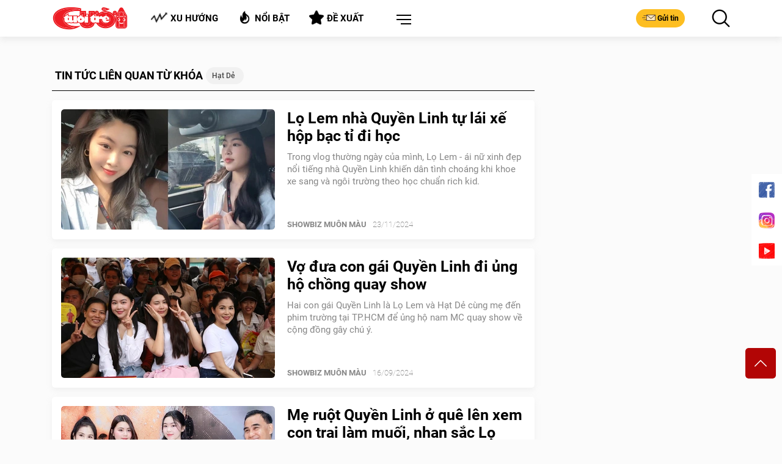

--- FILE ---
content_type: application/javascript; charset=utf-8
request_url: https://fundingchoicesmessages.google.com/f/AGSKWxUC8ISaREqSXt2hV1Wpwnnyn0Rr_l8uIRTprEMsa_Y8wLIsXnqTimx_rrUYK1ZMY0rRjxCiwqoxKUezHLtuU_xVAmgyzdn03zvD19kkKukI54We_P7zVN_BcldqOchh7OyYqAJ6e4Qe1qcq5naBI90D0IzLS-DXpQfNgG5nhPoz7nqEB0F-5rgWxzab/_-advertisement./siteads./mad.aspx?-ad-200x200-=120x600;
body_size: -1289
content:
window['fe31ba5f-2999-45c6-9a72-dad15e910d99'] = true;